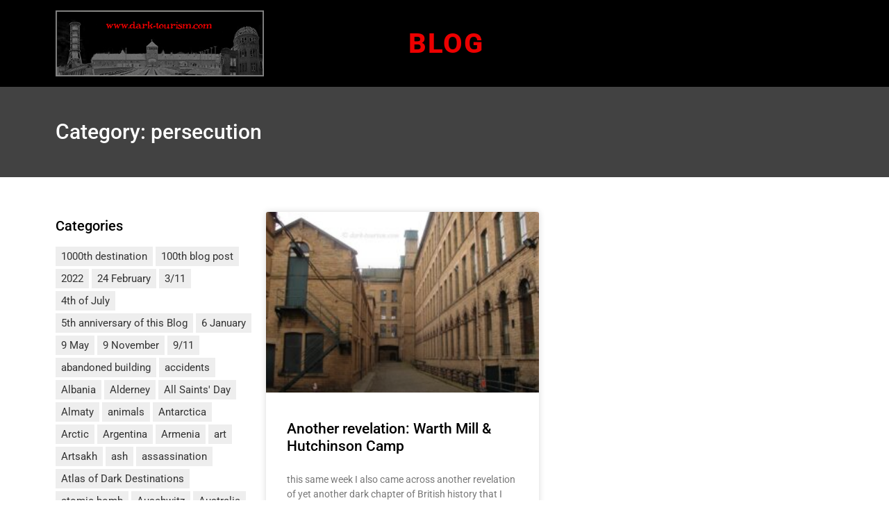

--- FILE ---
content_type: text/html; charset=UTF-8
request_url: https://blog.dark-tourism.com/tag/persecution/
body_size: 81564
content:
<!doctype html>
<html lang="en-GB">
<head>
	<meta charset="UTF-8">
	<meta name="viewport" content="width=device-width, initial-scale=1">
	<link rel="profile" href="https://gmpg.org/xfn/11">
	<meta name='robots' content='index, follow, max-image-preview:large, max-snippet:-1, max-video-preview:-1' />
	<style>img:is([sizes="auto" i], [sizes^="auto," i]) { contain-intrinsic-size: 3000px 1500px }</style>
	
	<!-- This site is optimized with the Yoast SEO plugin v26.2 - https://yoast.com/wordpress/plugins/seo/ -->
	<title>persecution Archive - Dark Tourism Blog</title>
	<link rel="canonical" href="https://blog.dark-tourism.com/tag/persecution/" />
	<meta property="og:locale" content="en_GB" />
	<meta property="og:type" content="article" />
	<meta property="og:title" content="persecution Archive - Dark Tourism Blog" />
	<meta property="og:url" content="https://blog.dark-tourism.com/tag/persecution/" />
	<meta property="og:site_name" content="Dark Tourism Blog" />
	<meta name="twitter:card" content="summary_large_image" />
	<script type="application/ld+json" class="yoast-schema-graph">{"@context":"https://schema.org","@graph":[{"@type":"CollectionPage","@id":"https://blog.dark-tourism.com/tag/persecution/","url":"https://blog.dark-tourism.com/tag/persecution/","name":"persecution Archive - Dark Tourism Blog","isPartOf":{"@id":"https://blog.dark-tourism.com/#website"},"primaryImageOfPage":{"@id":"https://blog.dark-tourism.com/tag/persecution/#primaryimage"},"image":{"@id":"https://blog.dark-tourism.com/tag/persecution/#primaryimage"},"thumbnailUrl":"https://blog.dark-tourism.com/wp-content/uploads/2022/02/DSC00769.jpg","breadcrumb":{"@id":"https://blog.dark-tourism.com/tag/persecution/#breadcrumb"},"inLanguage":"en-GB"},{"@type":"ImageObject","inLanguage":"en-GB","@id":"https://blog.dark-tourism.com/tag/persecution/#primaryimage","url":"https://blog.dark-tourism.com/wp-content/uploads/2022/02/DSC00769.jpg","contentUrl":"https://blog.dark-tourism.com/wp-content/uploads/2022/02/DSC00769.jpg","width":856,"height":642,"caption":"Salts Mill courtyard"},{"@type":"BreadcrumbList","@id":"https://blog.dark-tourism.com/tag/persecution/#breadcrumb","itemListElement":[{"@type":"ListItem","position":1,"name":"Startseite","item":"https://blog.dark-tourism.com/"},{"@type":"ListItem","position":2,"name":"persecution"}]},{"@type":"WebSite","@id":"https://blog.dark-tourism.com/#website","url":"https://blog.dark-tourism.com/","name":"Dark Tourism Blog","description":"","potentialAction":[{"@type":"SearchAction","target":{"@type":"EntryPoint","urlTemplate":"https://blog.dark-tourism.com/?s={search_term_string}"},"query-input":{"@type":"PropertyValueSpecification","valueRequired":true,"valueName":"search_term_string"}}],"inLanguage":"en-GB"}]}</script>
	<!-- / Yoast SEO plugin. -->


<link rel="alternate" type="application/rss+xml" title="Dark Tourism Blog &raquo; Feed" href="https://blog.dark-tourism.com/feed/" />
<link rel="alternate" type="application/rss+xml" title="Dark Tourism Blog &raquo; Comments Feed" href="https://blog.dark-tourism.com/comments/feed/" />
<link rel="alternate" type="application/rss+xml" title="Dark Tourism Blog &raquo; persecution Tag Feed" href="https://blog.dark-tourism.com/tag/persecution/feed/" />
<script>
window._wpemojiSettings = {"baseUrl":"https:\/\/s.w.org\/images\/core\/emoji\/16.0.1\/72x72\/","ext":".png","svgUrl":"https:\/\/s.w.org\/images\/core\/emoji\/16.0.1\/svg\/","svgExt":".svg","source":{"concatemoji":"https:\/\/blog.dark-tourism.com\/wp-includes\/js\/wp-emoji-release.min.js?ver=6.8.3"}};
/*! This file is auto-generated */
!function(s,n){var o,i,e;function c(e){try{var t={supportTests:e,timestamp:(new Date).valueOf()};sessionStorage.setItem(o,JSON.stringify(t))}catch(e){}}function p(e,t,n){e.clearRect(0,0,e.canvas.width,e.canvas.height),e.fillText(t,0,0);var t=new Uint32Array(e.getImageData(0,0,e.canvas.width,e.canvas.height).data),a=(e.clearRect(0,0,e.canvas.width,e.canvas.height),e.fillText(n,0,0),new Uint32Array(e.getImageData(0,0,e.canvas.width,e.canvas.height).data));return t.every(function(e,t){return e===a[t]})}function u(e,t){e.clearRect(0,0,e.canvas.width,e.canvas.height),e.fillText(t,0,0);for(var n=e.getImageData(16,16,1,1),a=0;a<n.data.length;a++)if(0!==n.data[a])return!1;return!0}function f(e,t,n,a){switch(t){case"flag":return n(e,"\ud83c\udff3\ufe0f\u200d\u26a7\ufe0f","\ud83c\udff3\ufe0f\u200b\u26a7\ufe0f")?!1:!n(e,"\ud83c\udde8\ud83c\uddf6","\ud83c\udde8\u200b\ud83c\uddf6")&&!n(e,"\ud83c\udff4\udb40\udc67\udb40\udc62\udb40\udc65\udb40\udc6e\udb40\udc67\udb40\udc7f","\ud83c\udff4\u200b\udb40\udc67\u200b\udb40\udc62\u200b\udb40\udc65\u200b\udb40\udc6e\u200b\udb40\udc67\u200b\udb40\udc7f");case"emoji":return!a(e,"\ud83e\udedf")}return!1}function g(e,t,n,a){var r="undefined"!=typeof WorkerGlobalScope&&self instanceof WorkerGlobalScope?new OffscreenCanvas(300,150):s.createElement("canvas"),o=r.getContext("2d",{willReadFrequently:!0}),i=(o.textBaseline="top",o.font="600 32px Arial",{});return e.forEach(function(e){i[e]=t(o,e,n,a)}),i}function t(e){var t=s.createElement("script");t.src=e,t.defer=!0,s.head.appendChild(t)}"undefined"!=typeof Promise&&(o="wpEmojiSettingsSupports",i=["flag","emoji"],n.supports={everything:!0,everythingExceptFlag:!0},e=new Promise(function(e){s.addEventListener("DOMContentLoaded",e,{once:!0})}),new Promise(function(t){var n=function(){try{var e=JSON.parse(sessionStorage.getItem(o));if("object"==typeof e&&"number"==typeof e.timestamp&&(new Date).valueOf()<e.timestamp+604800&&"object"==typeof e.supportTests)return e.supportTests}catch(e){}return null}();if(!n){if("undefined"!=typeof Worker&&"undefined"!=typeof OffscreenCanvas&&"undefined"!=typeof URL&&URL.createObjectURL&&"undefined"!=typeof Blob)try{var e="postMessage("+g.toString()+"("+[JSON.stringify(i),f.toString(),p.toString(),u.toString()].join(",")+"));",a=new Blob([e],{type:"text/javascript"}),r=new Worker(URL.createObjectURL(a),{name:"wpTestEmojiSupports"});return void(r.onmessage=function(e){c(n=e.data),r.terminate(),t(n)})}catch(e){}c(n=g(i,f,p,u))}t(n)}).then(function(e){for(var t in e)n.supports[t]=e[t],n.supports.everything=n.supports.everything&&n.supports[t],"flag"!==t&&(n.supports.everythingExceptFlag=n.supports.everythingExceptFlag&&n.supports[t]);n.supports.everythingExceptFlag=n.supports.everythingExceptFlag&&!n.supports.flag,n.DOMReady=!1,n.readyCallback=function(){n.DOMReady=!0}}).then(function(){return e}).then(function(){var e;n.supports.everything||(n.readyCallback(),(e=n.source||{}).concatemoji?t(e.concatemoji):e.wpemoji&&e.twemoji&&(t(e.twemoji),t(e.wpemoji)))}))}((window,document),window._wpemojiSettings);
</script>
<style id='wp-emoji-styles-inline-css'>

	img.wp-smiley, img.emoji {
		display: inline !important;
		border: none !important;
		box-shadow: none !important;
		height: 1em !important;
		width: 1em !important;
		margin: 0 0.07em !important;
		vertical-align: -0.1em !important;
		background: none !important;
		padding: 0 !important;
	}
</style>
<link rel='stylesheet' id='wp-block-library-css' href='https://blog.dark-tourism.com/wp-includes/css/dist/block-library/style.min.css?ver=6.8.3' media='all' />
<link rel='stylesheet' id='mailster-form-style-css' href='https://blog.dark-tourism.com/wp-content/plugins/mailster/build/form/style-index.css?ver=6.8.3' media='all' />
<style id='global-styles-inline-css'>
:root{--wp--preset--aspect-ratio--square: 1;--wp--preset--aspect-ratio--4-3: 4/3;--wp--preset--aspect-ratio--3-4: 3/4;--wp--preset--aspect-ratio--3-2: 3/2;--wp--preset--aspect-ratio--2-3: 2/3;--wp--preset--aspect-ratio--16-9: 16/9;--wp--preset--aspect-ratio--9-16: 9/16;--wp--preset--color--black: #000000;--wp--preset--color--cyan-bluish-gray: #abb8c3;--wp--preset--color--white: #ffffff;--wp--preset--color--pale-pink: #f78da7;--wp--preset--color--vivid-red: #cf2e2e;--wp--preset--color--luminous-vivid-orange: #ff6900;--wp--preset--color--luminous-vivid-amber: #fcb900;--wp--preset--color--light-green-cyan: #7bdcb5;--wp--preset--color--vivid-green-cyan: #00d084;--wp--preset--color--pale-cyan-blue: #8ed1fc;--wp--preset--color--vivid-cyan-blue: #0693e3;--wp--preset--color--vivid-purple: #9b51e0;--wp--preset--gradient--vivid-cyan-blue-to-vivid-purple: linear-gradient(135deg,rgba(6,147,227,1) 0%,rgb(155,81,224) 100%);--wp--preset--gradient--light-green-cyan-to-vivid-green-cyan: linear-gradient(135deg,rgb(122,220,180) 0%,rgb(0,208,130) 100%);--wp--preset--gradient--luminous-vivid-amber-to-luminous-vivid-orange: linear-gradient(135deg,rgba(252,185,0,1) 0%,rgba(255,105,0,1) 100%);--wp--preset--gradient--luminous-vivid-orange-to-vivid-red: linear-gradient(135deg,rgba(255,105,0,1) 0%,rgb(207,46,46) 100%);--wp--preset--gradient--very-light-gray-to-cyan-bluish-gray: linear-gradient(135deg,rgb(238,238,238) 0%,rgb(169,184,195) 100%);--wp--preset--gradient--cool-to-warm-spectrum: linear-gradient(135deg,rgb(74,234,220) 0%,rgb(151,120,209) 20%,rgb(207,42,186) 40%,rgb(238,44,130) 60%,rgb(251,105,98) 80%,rgb(254,248,76) 100%);--wp--preset--gradient--blush-light-purple: linear-gradient(135deg,rgb(255,206,236) 0%,rgb(152,150,240) 100%);--wp--preset--gradient--blush-bordeaux: linear-gradient(135deg,rgb(254,205,165) 0%,rgb(254,45,45) 50%,rgb(107,0,62) 100%);--wp--preset--gradient--luminous-dusk: linear-gradient(135deg,rgb(255,203,112) 0%,rgb(199,81,192) 50%,rgb(65,88,208) 100%);--wp--preset--gradient--pale-ocean: linear-gradient(135deg,rgb(255,245,203) 0%,rgb(182,227,212) 50%,rgb(51,167,181) 100%);--wp--preset--gradient--electric-grass: linear-gradient(135deg,rgb(202,248,128) 0%,rgb(113,206,126) 100%);--wp--preset--gradient--midnight: linear-gradient(135deg,rgb(2,3,129) 0%,rgb(40,116,252) 100%);--wp--preset--font-size--small: 13px;--wp--preset--font-size--medium: 20px;--wp--preset--font-size--large: 36px;--wp--preset--font-size--x-large: 42px;--wp--preset--spacing--20: 0.44rem;--wp--preset--spacing--30: 0.67rem;--wp--preset--spacing--40: 1rem;--wp--preset--spacing--50: 1.5rem;--wp--preset--spacing--60: 2.25rem;--wp--preset--spacing--70: 3.38rem;--wp--preset--spacing--80: 5.06rem;--wp--preset--shadow--natural: 6px 6px 9px rgba(0, 0, 0, 0.2);--wp--preset--shadow--deep: 12px 12px 50px rgba(0, 0, 0, 0.4);--wp--preset--shadow--sharp: 6px 6px 0px rgba(0, 0, 0, 0.2);--wp--preset--shadow--outlined: 6px 6px 0px -3px rgba(255, 255, 255, 1), 6px 6px rgba(0, 0, 0, 1);--wp--preset--shadow--crisp: 6px 6px 0px rgba(0, 0, 0, 1);}:root { --wp--style--global--content-size: 800px;--wp--style--global--wide-size: 1200px; }:where(body) { margin: 0; }.wp-site-blocks > .alignleft { float: left; margin-right: 2em; }.wp-site-blocks > .alignright { float: right; margin-left: 2em; }.wp-site-blocks > .aligncenter { justify-content: center; margin-left: auto; margin-right: auto; }:where(.wp-site-blocks) > * { margin-block-start: 24px; margin-block-end: 0; }:where(.wp-site-blocks) > :first-child { margin-block-start: 0; }:where(.wp-site-blocks) > :last-child { margin-block-end: 0; }:root { --wp--style--block-gap: 24px; }:root :where(.is-layout-flow) > :first-child{margin-block-start: 0;}:root :where(.is-layout-flow) > :last-child{margin-block-end: 0;}:root :where(.is-layout-flow) > *{margin-block-start: 24px;margin-block-end: 0;}:root :where(.is-layout-constrained) > :first-child{margin-block-start: 0;}:root :where(.is-layout-constrained) > :last-child{margin-block-end: 0;}:root :where(.is-layout-constrained) > *{margin-block-start: 24px;margin-block-end: 0;}:root :where(.is-layout-flex){gap: 24px;}:root :where(.is-layout-grid){gap: 24px;}.is-layout-flow > .alignleft{float: left;margin-inline-start: 0;margin-inline-end: 2em;}.is-layout-flow > .alignright{float: right;margin-inline-start: 2em;margin-inline-end: 0;}.is-layout-flow > .aligncenter{margin-left: auto !important;margin-right: auto !important;}.is-layout-constrained > .alignleft{float: left;margin-inline-start: 0;margin-inline-end: 2em;}.is-layout-constrained > .alignright{float: right;margin-inline-start: 2em;margin-inline-end: 0;}.is-layout-constrained > .aligncenter{margin-left: auto !important;margin-right: auto !important;}.is-layout-constrained > :where(:not(.alignleft):not(.alignright):not(.alignfull)){max-width: var(--wp--style--global--content-size);margin-left: auto !important;margin-right: auto !important;}.is-layout-constrained > .alignwide{max-width: var(--wp--style--global--wide-size);}body .is-layout-flex{display: flex;}.is-layout-flex{flex-wrap: wrap;align-items: center;}.is-layout-flex > :is(*, div){margin: 0;}body .is-layout-grid{display: grid;}.is-layout-grid > :is(*, div){margin: 0;}body{padding-top: 0px;padding-right: 0px;padding-bottom: 0px;padding-left: 0px;}a:where(:not(.wp-element-button)){text-decoration: underline;}:root :where(.wp-element-button, .wp-block-button__link){background-color: #32373c;border-width: 0;color: #fff;font-family: inherit;font-size: inherit;line-height: inherit;padding: calc(0.667em + 2px) calc(1.333em + 2px);text-decoration: none;}.has-black-color{color: var(--wp--preset--color--black) !important;}.has-cyan-bluish-gray-color{color: var(--wp--preset--color--cyan-bluish-gray) !important;}.has-white-color{color: var(--wp--preset--color--white) !important;}.has-pale-pink-color{color: var(--wp--preset--color--pale-pink) !important;}.has-vivid-red-color{color: var(--wp--preset--color--vivid-red) !important;}.has-luminous-vivid-orange-color{color: var(--wp--preset--color--luminous-vivid-orange) !important;}.has-luminous-vivid-amber-color{color: var(--wp--preset--color--luminous-vivid-amber) !important;}.has-light-green-cyan-color{color: var(--wp--preset--color--light-green-cyan) !important;}.has-vivid-green-cyan-color{color: var(--wp--preset--color--vivid-green-cyan) !important;}.has-pale-cyan-blue-color{color: var(--wp--preset--color--pale-cyan-blue) !important;}.has-vivid-cyan-blue-color{color: var(--wp--preset--color--vivid-cyan-blue) !important;}.has-vivid-purple-color{color: var(--wp--preset--color--vivid-purple) !important;}.has-black-background-color{background-color: var(--wp--preset--color--black) !important;}.has-cyan-bluish-gray-background-color{background-color: var(--wp--preset--color--cyan-bluish-gray) !important;}.has-white-background-color{background-color: var(--wp--preset--color--white) !important;}.has-pale-pink-background-color{background-color: var(--wp--preset--color--pale-pink) !important;}.has-vivid-red-background-color{background-color: var(--wp--preset--color--vivid-red) !important;}.has-luminous-vivid-orange-background-color{background-color: var(--wp--preset--color--luminous-vivid-orange) !important;}.has-luminous-vivid-amber-background-color{background-color: var(--wp--preset--color--luminous-vivid-amber) !important;}.has-light-green-cyan-background-color{background-color: var(--wp--preset--color--light-green-cyan) !important;}.has-vivid-green-cyan-background-color{background-color: var(--wp--preset--color--vivid-green-cyan) !important;}.has-pale-cyan-blue-background-color{background-color: var(--wp--preset--color--pale-cyan-blue) !important;}.has-vivid-cyan-blue-background-color{background-color: var(--wp--preset--color--vivid-cyan-blue) !important;}.has-vivid-purple-background-color{background-color: var(--wp--preset--color--vivid-purple) !important;}.has-black-border-color{border-color: var(--wp--preset--color--black) !important;}.has-cyan-bluish-gray-border-color{border-color: var(--wp--preset--color--cyan-bluish-gray) !important;}.has-white-border-color{border-color: var(--wp--preset--color--white) !important;}.has-pale-pink-border-color{border-color: var(--wp--preset--color--pale-pink) !important;}.has-vivid-red-border-color{border-color: var(--wp--preset--color--vivid-red) !important;}.has-luminous-vivid-orange-border-color{border-color: var(--wp--preset--color--luminous-vivid-orange) !important;}.has-luminous-vivid-amber-border-color{border-color: var(--wp--preset--color--luminous-vivid-amber) !important;}.has-light-green-cyan-border-color{border-color: var(--wp--preset--color--light-green-cyan) !important;}.has-vivid-green-cyan-border-color{border-color: var(--wp--preset--color--vivid-green-cyan) !important;}.has-pale-cyan-blue-border-color{border-color: var(--wp--preset--color--pale-cyan-blue) !important;}.has-vivid-cyan-blue-border-color{border-color: var(--wp--preset--color--vivid-cyan-blue) !important;}.has-vivid-purple-border-color{border-color: var(--wp--preset--color--vivid-purple) !important;}.has-vivid-cyan-blue-to-vivid-purple-gradient-background{background: var(--wp--preset--gradient--vivid-cyan-blue-to-vivid-purple) !important;}.has-light-green-cyan-to-vivid-green-cyan-gradient-background{background: var(--wp--preset--gradient--light-green-cyan-to-vivid-green-cyan) !important;}.has-luminous-vivid-amber-to-luminous-vivid-orange-gradient-background{background: var(--wp--preset--gradient--luminous-vivid-amber-to-luminous-vivid-orange) !important;}.has-luminous-vivid-orange-to-vivid-red-gradient-background{background: var(--wp--preset--gradient--luminous-vivid-orange-to-vivid-red) !important;}.has-very-light-gray-to-cyan-bluish-gray-gradient-background{background: var(--wp--preset--gradient--very-light-gray-to-cyan-bluish-gray) !important;}.has-cool-to-warm-spectrum-gradient-background{background: var(--wp--preset--gradient--cool-to-warm-spectrum) !important;}.has-blush-light-purple-gradient-background{background: var(--wp--preset--gradient--blush-light-purple) !important;}.has-blush-bordeaux-gradient-background{background: var(--wp--preset--gradient--blush-bordeaux) !important;}.has-luminous-dusk-gradient-background{background: var(--wp--preset--gradient--luminous-dusk) !important;}.has-pale-ocean-gradient-background{background: var(--wp--preset--gradient--pale-ocean) !important;}.has-electric-grass-gradient-background{background: var(--wp--preset--gradient--electric-grass) !important;}.has-midnight-gradient-background{background: var(--wp--preset--gradient--midnight) !important;}.has-small-font-size{font-size: var(--wp--preset--font-size--small) !important;}.has-medium-font-size{font-size: var(--wp--preset--font-size--medium) !important;}.has-large-font-size{font-size: var(--wp--preset--font-size--large) !important;}.has-x-large-font-size{font-size: var(--wp--preset--font-size--x-large) !important;}
:root :where(.wp-block-pullquote){font-size: 1.5em;line-height: 1.6;}
</style>
<link rel='stylesheet' id='parent-style-css' href='https://blog.dark-tourism.com/wp-content/themes/hello-elementor/style.css?ver=6.8.3' media='all' />
<link rel='stylesheet' id='child-theme-css-css' href='https://blog.dark-tourism.com/wp-content/themes/hello-child-theme/style.css?ver=6.8.3' media='all' />
<link rel='stylesheet' id='hello-elementor-css' href='https://blog.dark-tourism.com/wp-content/themes/hello-elementor/assets/css/reset.css?ver=3.4.4' media='all' />
<link rel='stylesheet' id='hello-elementor-theme-style-css' href='https://blog.dark-tourism.com/wp-content/themes/hello-elementor/assets/css/theme.css?ver=3.4.4' media='all' />
<link rel='stylesheet' id='hello-elementor-header-footer-css' href='https://blog.dark-tourism.com/wp-content/themes/hello-elementor/assets/css/header-footer.css?ver=3.4.4' media='all' />
<link rel='stylesheet' id='elementor-frontend-css' href='https://blog.dark-tourism.com/wp-content/plugins/elementor/assets/css/frontend.min.css?ver=3.32.5' media='all' />
<link rel='stylesheet' id='widget-image-css' href='https://blog.dark-tourism.com/wp-content/plugins/elementor/assets/css/widget-image.min.css?ver=3.32.5' media='all' />
<link rel='stylesheet' id='widget-nav-menu-css' href='https://blog.dark-tourism.com/wp-content/plugins/elementor-pro/assets/css/widget-nav-menu.min.css?ver=3.32.3' media='all' />
<link rel='stylesheet' id='e-sticky-css' href='https://blog.dark-tourism.com/wp-content/plugins/elementor-pro/assets/css/modules/sticky.min.css?ver=3.32.3' media='all' />
<link rel='stylesheet' id='widget-heading-css' href='https://blog.dark-tourism.com/wp-content/plugins/elementor/assets/css/widget-heading.min.css?ver=3.32.5' media='all' />
<link rel='stylesheet' id='swiper-css' href='https://blog.dark-tourism.com/wp-content/plugins/elementor/assets/lib/swiper/v8/css/swiper.min.css?ver=8.4.5' media='all' />
<link rel='stylesheet' id='e-swiper-css' href='https://blog.dark-tourism.com/wp-content/plugins/elementor/assets/css/conditionals/e-swiper.min.css?ver=3.32.5' media='all' />
<link rel='stylesheet' id='widget-posts-css' href='https://blog.dark-tourism.com/wp-content/plugins/elementor-pro/assets/css/widget-posts.min.css?ver=3.32.3' media='all' />
<link rel='stylesheet' id='elementor-icons-css' href='https://blog.dark-tourism.com/wp-content/plugins/elementor/assets/lib/eicons/css/elementor-icons.min.css?ver=5.44.0' media='all' />
<link rel='stylesheet' id='elementor-post-63-css' href='https://blog.dark-tourism.com/wp-content/uploads/elementor/css/post-63.css?ver=1768478612' media='all' />
<link rel='stylesheet' id='font-awesome-5-all-css' href='https://blog.dark-tourism.com/wp-content/plugins/elementor/assets/lib/font-awesome/css/all.min.css?ver=3.32.5' media='all' />
<link rel='stylesheet' id='font-awesome-4-shim-css' href='https://blog.dark-tourism.com/wp-content/plugins/elementor/assets/lib/font-awesome/css/v4-shims.min.css?ver=3.32.5' media='all' />
<link rel='stylesheet' id='elementor-post-17-css' href='https://blog.dark-tourism.com/wp-content/uploads/elementor/css/post-17.css?ver=1768478612' media='all' />
<link rel='stylesheet' id='elementor-post-23-css' href='https://blog.dark-tourism.com/wp-content/uploads/elementor/css/post-23.css?ver=1768478612' media='all' />
<link rel='stylesheet' id='elementor-post-112-css' href='https://blog.dark-tourism.com/wp-content/uploads/elementor/css/post-112.css?ver=1768478612' media='all' />
<link rel='stylesheet' id='elementor-gf-roboto-css' href='//blog.dark-tourism.com/wp-content/uploads/omgf/elementor-gf-roboto/elementor-gf-roboto.css?ver=1666788431' media='all' />
<link rel='stylesheet' id='elementor-gf-robotoslab-css' href='//blog.dark-tourism.com/wp-content/uploads/omgf/elementor-gf-robotoslab/elementor-gf-robotoslab.css?ver=1666788431' media='all' />
<link rel='stylesheet' id='elementor-icons-shared-0-css' href='https://blog.dark-tourism.com/wp-content/plugins/elementor/assets/lib/font-awesome/css/fontawesome.min.css?ver=5.15.3' media='all' />
<link rel='stylesheet' id='elementor-icons-fa-solid-css' href='https://blog.dark-tourism.com/wp-content/plugins/elementor/assets/lib/font-awesome/css/solid.min.css?ver=5.15.3' media='all' />
<script src="https://blog.dark-tourism.com/wp-includes/js/jquery/jquery.min.js?ver=3.7.1" id="jquery-core-js"></script>
<script src="https://blog.dark-tourism.com/wp-includes/js/jquery/jquery-migrate.min.js?ver=3.4.1" id="jquery-migrate-js"></script>
<script src="https://blog.dark-tourism.com/wp-content/themes/hello-child-theme/custom_scripts.js?ver=6.8.3" id="custom_scripts-js"></script>
<script src="https://blog.dark-tourism.com/wp-content/plugins/elementor/assets/lib/font-awesome/js/v4-shims.min.js?ver=3.32.5" id="font-awesome-4-shim-js"></script>
<link rel="https://api.w.org/" href="https://blog.dark-tourism.com/wp-json/" /><link rel="alternate" title="JSON" type="application/json" href="https://blog.dark-tourism.com/wp-json/wp/v2/tags/2168" /><link rel="EditURI" type="application/rsd+xml" title="RSD" href="https://blog.dark-tourism.com/xmlrpc.php?rsd" />
<meta name="generator" content="WordPress 6.8.3" />
<meta name="generator" content="Elementor 3.32.5; features: additional_custom_breakpoints; settings: css_print_method-external, google_font-enabled, font_display-auto">
			<style>
				.e-con.e-parent:nth-of-type(n+4):not(.e-lazyloaded):not(.e-no-lazyload),
				.e-con.e-parent:nth-of-type(n+4):not(.e-lazyloaded):not(.e-no-lazyload) * {
					background-image: none !important;
				}
				@media screen and (max-height: 1024px) {
					.e-con.e-parent:nth-of-type(n+3):not(.e-lazyloaded):not(.e-no-lazyload),
					.e-con.e-parent:nth-of-type(n+3):not(.e-lazyloaded):not(.e-no-lazyload) * {
						background-image: none !important;
					}
				}
				@media screen and (max-height: 640px) {
					.e-con.e-parent:nth-of-type(n+2):not(.e-lazyloaded):not(.e-no-lazyload),
					.e-con.e-parent:nth-of-type(n+2):not(.e-lazyloaded):not(.e-no-lazyload) * {
						background-image: none !important;
					}
				}
			</style>
			</head>
<body class="archive tag tag-persecution tag-2168 wp-embed-responsive wp-theme-hello-elementor wp-child-theme-hello-child-theme hello-elementor-default elementor-page-112 elementor-default elementor-template-full-width elementor-kit-63">


<a class="skip-link screen-reader-text" href="#content">Skip to content</a>

		<header data-elementor-type="header" data-elementor-id="17" class="elementor elementor-17 elementor-location-header" data-elementor-post-type="elementor_library">
					<section class="elementor-section elementor-top-section elementor-element elementor-element-1ab5bb69 elementor-section-content-middle elementor-section-stretched elementor-section-boxed elementor-section-height-default elementor-section-height-default" data-id="1ab5bb69" data-element_type="section" data-settings="{&quot;stretch_section&quot;:&quot;section-stretched&quot;,&quot;background_background&quot;:&quot;classic&quot;,&quot;sticky&quot;:&quot;top&quot;,&quot;sticky_on&quot;:[&quot;desktop&quot;,&quot;tablet&quot;,&quot;mobile&quot;],&quot;sticky_offset&quot;:0,&quot;sticky_effects_offset&quot;:0,&quot;sticky_anchor_link_offset&quot;:0}">
						<div class="elementor-container elementor-column-gap-default">
					<div class="elementor-column elementor-col-33 elementor-top-column elementor-element elementor-element-4e2e91d1" data-id="4e2e91d1" data-element_type="column">
			<div class="elementor-widget-wrap elementor-element-populated">
						<div class="elementor-element elementor-element-81075a8 elementor-widget elementor-widget-image" data-id="81075a8" data-element_type="widget" data-widget_type="image.default">
				<div class="elementor-widget-container">
																<a href="http://www.dark-tourism.com/">
							<img width="300" height="95" src="https://blog.dark-tourism.com/wp-content/uploads/2018/10/dark-tourism-blog.png" class="attachment-large size-large wp-image-118" alt="" srcset="https://blog.dark-tourism.com/wp-content/uploads/2018/10/dark-tourism-blog.png 300w, https://blog.dark-tourism.com/wp-content/uploads/2018/10/dark-tourism-blog-200x63.png 200w, https://blog.dark-tourism.com/wp-content/uploads/2018/10/dark-tourism-blog-200x63-200x63.png 1000w, https://blog.dark-tourism.com/wp-content/uploads/2018/10/dark-tourism-blog-300x95.png 600w, https://blog.dark-tourism.com/wp-content/uploads/2018/10/dark-tourism-blog-264x84.png 264w" sizes="(max-width: 300px) 100vw, 300px" />								</a>
															</div>
				</div>
					</div>
		</div>
				<div class="elementor-column elementor-col-33 elementor-top-column elementor-element elementor-element-63432942" data-id="63432942" data-element_type="column">
			<div class="elementor-widget-wrap">
							</div>
		</div>
				<div class="elementor-column elementor-col-33 elementor-top-column elementor-element elementor-element-4fdcf35" data-id="4fdcf35" data-element_type="column">
			<div class="elementor-widget-wrap elementor-element-populated">
						<div class="elementor-element elementor-element-01476d0 elementor-nav-menu__align-start elementor-nav-menu--dropdown-none elementor-widget elementor-widget-nav-menu" data-id="01476d0" data-element_type="widget" data-settings="{&quot;layout&quot;:&quot;horizontal&quot;,&quot;submenu_icon&quot;:{&quot;value&quot;:&quot;&lt;i class=\&quot;fas fa-caret-down\&quot; aria-hidden=\&quot;true\&quot;&gt;&lt;\/i&gt;&quot;,&quot;library&quot;:&quot;fa-solid&quot;}}" data-widget_type="nav-menu.default">
				<div class="elementor-widget-container">
								<nav aria-label="Menu" class="elementor-nav-menu--main elementor-nav-menu__container elementor-nav-menu--layout-horizontal e--pointer-none">
				<ul id="menu-1-01476d0" class="elementor-nav-menu"><li class="menu-item menu-item-type-post_type menu-item-object-page menu-item-home menu-item-14"><a href="https://blog.dark-tourism.com/" class="elementor-item">Blog</a></li>
</ul>			</nav>
						<nav class="elementor-nav-menu--dropdown elementor-nav-menu__container" aria-hidden="true">
				<ul id="menu-2-01476d0" class="elementor-nav-menu"><li class="menu-item menu-item-type-post_type menu-item-object-page menu-item-home menu-item-14"><a href="https://blog.dark-tourism.com/" class="elementor-item" tabindex="-1">Blog</a></li>
</ul>			</nav>
						</div>
				</div>
					</div>
		</div>
					</div>
		</section>
				</header>
				<div data-elementor-type="archive" data-elementor-id="112" class="elementor elementor-112 elementor-location-archive" data-elementor-post-type="elementor_library">
					<section class="elementor-section elementor-top-section elementor-element elementor-element-1b5081f elementor-section-boxed elementor-section-height-default elementor-section-height-default" data-id="1b5081f" data-element_type="section" data-settings="{&quot;background_background&quot;:&quot;classic&quot;}">
						<div class="elementor-container elementor-column-gap-default">
					<div class="elementor-column elementor-col-100 elementor-top-column elementor-element elementor-element-752d166" data-id="752d166" data-element_type="column">
			<div class="elementor-widget-wrap elementor-element-populated">
						<div class="elementor-element elementor-element-fa771c2 elementor-widget elementor-widget-theme-archive-title elementor-page-title elementor-widget-heading" data-id="fa771c2" data-element_type="widget" data-widget_type="theme-archive-title.default">
				<div class="elementor-widget-container">
					<h1 class="elementor-heading-title elementor-size-default">Category: persecution</h1>				</div>
				</div>
					</div>
		</div>
					</div>
		</section>
				<section class="elementor-section elementor-top-section elementor-element elementor-element-d844120 elementor-section-boxed elementor-section-height-default elementor-section-height-default" data-id="d844120" data-element_type="section">
						<div class="elementor-container elementor-column-gap-default">
					<div class="elementor-column elementor-col-50 elementor-top-column elementor-element elementor-element-a74ac0f" data-id="a74ac0f" data-element_type="column">
			<div class="elementor-widget-wrap elementor-element-populated">
						<div class="elementor-element elementor-element-c27dbc3 elementor-widget elementor-widget-wp-widget-categories" data-id="c27dbc3" data-element_type="widget" data-widget_type="wp-widget-categories.default">
				<div class="elementor-widget-container">
					<h5>Categories</h5><nav aria-label="Categories">
			<ul>
					<li class="cat-item cat-item-1872"><a href="https://blog.dark-tourism.com/category/1000th-destination/">1000th destination</a>
</li>
	<li class="cat-item cat-item-1841"><a href="https://blog.dark-tourism.com/category/100th-blog-post/">100th blog post</a>
</li>
	<li class="cat-item cat-item-2018"><a href="https://blog.dark-tourism.com/category/2022/">2022</a>
</li>
	<li class="cat-item cat-item-2684"><a href="https://blog.dark-tourism.com/category/24-february/">24 February</a>
</li>
	<li class="cat-item cat-item-1331"><a href="https://blog.dark-tourism.com/category/3-11/">3/11</a>
</li>
	<li class="cat-item cat-item-1606"><a href="https://blog.dark-tourism.com/category/4th-of-july/">4th of July</a>
</li>
	<li class="cat-item cat-item-3537"><a href="https://blog.dark-tourism.com/category/5th-anniversary-of-this-blog/">5th anniversary of this Blog</a>
</li>
	<li class="cat-item cat-item-2040"><a href="https://blog.dark-tourism.com/category/6-january/">6 January</a>
</li>
	<li class="cat-item cat-item-2760"><a href="https://blog.dark-tourism.com/category/9-may/">9 May</a>
</li>
	<li class="cat-item cat-item-1878"><a href="https://blog.dark-tourism.com/category/9-november/">9 November</a>
</li>
	<li class="cat-item cat-item-486"><a href="https://blog.dark-tourism.com/category/9-11/">9/11</a>
</li>
	<li class="cat-item cat-item-562"><a href="https://blog.dark-tourism.com/category/abandoned-building/">abandoned building</a>
</li>
	<li class="cat-item cat-item-410"><a href="https://blog.dark-tourism.com/category/accidents/">accidents</a>
</li>
	<li class="cat-item cat-item-2395"><a href="https://blog.dark-tourism.com/category/albania/">Albania</a>
</li>
	<li class="cat-item cat-item-3686"><a href="https://blog.dark-tourism.com/category/alderney/">Alderney</a>
</li>
	<li class="cat-item cat-item-1861"><a href="https://blog.dark-tourism.com/category/all-saints-day/">All Saints&#039; Day</a>
</li>
	<li class="cat-item cat-item-2049"><a href="https://blog.dark-tourism.com/category/almaty/">Almaty</a>
</li>
	<li class="cat-item cat-item-301"><a href="https://blog.dark-tourism.com/category/animals/">animals</a>
</li>
	<li class="cat-item cat-item-274"><a href="https://blog.dark-tourism.com/category/antarctica/">Antarctica</a>
</li>
	<li class="cat-item cat-item-277"><a href="https://blog.dark-tourism.com/category/arctic/">Arctic</a>
</li>
	<li class="cat-item cat-item-275"><a href="https://blog.dark-tourism.com/category/argentina/">Argentina</a>
</li>
	<li class="cat-item cat-item-577"><a href="https://blog.dark-tourism.com/category/armenia/">Armenia</a>
</li>
	<li class="cat-item cat-item-292"><a href="https://blog.dark-tourism.com/category/art/">art</a>
</li>
	<li class="cat-item cat-item-2951"><a href="https://blog.dark-tourism.com/category/artsakh/">Artsakh</a>
</li>
	<li class="cat-item cat-item-1928"><a href="https://blog.dark-tourism.com/category/ash/">ash</a>
</li>
	<li class="cat-item cat-item-327"><a href="https://blog.dark-tourism.com/category/assassination/">assassination</a>
</li>
	<li class="cat-item cat-item-1723"><a href="https://blog.dark-tourism.com/category/atlas-of-dark-destinations/">Atlas of Dark Destinations</a>
</li>
	<li class="cat-item cat-item-379"><a href="https://blog.dark-tourism.com/category/atomic-bomb/">atomic bomb</a>
</li>
	<li class="cat-item cat-item-1195"><a href="https://blog.dark-tourism.com/category/auschwitz/">Auschwitz</a>
</li>
	<li class="cat-item cat-item-3229"><a href="https://blog.dark-tourism.com/category/australia/">Australia</a>
</li>
	<li class="cat-item cat-item-294"><a href="https://blog.dark-tourism.com/category/austria/">Austria</a>
</li>
	<li class="cat-item cat-item-318"><a href="https://blog.dark-tourism.com/category/azerbaijan/">Azerbaijan</a>
</li>
	<li class="cat-item cat-item-2275"><a href="https://blog.dark-tourism.com/category/babyn-yar/">Babyn Yar</a>
</li>
	<li class="cat-item cat-item-284"><a href="https://blog.dark-tourism.com/category/balkans/">Balkans</a>
</li>
	<li class="cat-item cat-item-931"><a href="https://blog.dark-tourism.com/category/bars/">bars</a>
</li>
	<li class="cat-item cat-item-3181"><a href="https://blog.dark-tourism.com/category/beaches/">beaches</a>
</li>
	<li class="cat-item cat-item-3429"><a href="https://blog.dark-tourism.com/category/beds/">beds</a>
</li>
	<li class="cat-item cat-item-375"><a href="https://blog.dark-tourism.com/category/beirut-blast/">Beirut blast</a>
</li>
	<li class="cat-item cat-item-2781"><a href="https://blog.dark-tourism.com/category/belfast/">Belfast</a>
</li>
	<li class="cat-item cat-item-256"><a href="https://blog.dark-tourism.com/category/berlin/">Berlin</a>
</li>
	<li class="cat-item cat-item-843"><a href="https://blog.dark-tourism.com/category/berlin-wall/">Berlin Wall</a>
</li>
	<li class="cat-item cat-item-509"><a href="https://blog.dark-tourism.com/category/bolivia/">Bolivia</a>
</li>
	<li class="cat-item cat-item-1846"><a href="https://blog.dark-tourism.com/category/book-launch/">book launch</a>
</li>
	<li class="cat-item cat-item-3368"><a href="https://blog.dark-tourism.com/category/books/">books</a>
</li>
	<li class="cat-item cat-item-321"><a href="https://blog.dark-tourism.com/category/bosnia-herzegovina/">Bosnia &amp; Herzegovina</a>
</li>
	<li class="cat-item cat-item-1989"><a href="https://blog.dark-tourism.com/category/boxes/">boxes</a>
</li>
	<li class="cat-item cat-item-319"><a href="https://blog.dark-tourism.com/category/bridges/">bridges</a>
</li>
	<li class="cat-item cat-item-2164"><a href="https://blog.dark-tourism.com/category/british-internment-camps-for-enemy-aliens-in-wwii/">British internment camps for &quot;enemy aliens&quot; in WWII</a>
</li>
	<li class="cat-item cat-item-1246"><a href="https://blog.dark-tourism.com/category/broken-glass/">broken glass</a>
</li>
	<li class="cat-item cat-item-2436"><a href="https://blog.dark-tourism.com/category/budapest/">Budapest</a>
</li>
	<li class="cat-item cat-item-3197"><a href="https://blog.dark-tourism.com/category/bullet-holes/">bullet holes</a>
</li>
	<li class="cat-item cat-item-257"><a href="https://blog.dark-tourism.com/category/bunkers/">bunkers</a>
</li>
	<li class="cat-item cat-item-2211"><a href="https://blog.dark-tourism.com/category/by-night/">by night</a>
</li>
	<li class="cat-item cat-item-287"><a href="https://blog.dark-tourism.com/category/cape-verde/">Cape Verde</a>
</li>
	<li class="cat-item cat-item-617"><a href="https://blog.dark-tourism.com/category/cars/">cars</a>
</li>
	<li class="cat-item cat-item-174"><a href="https://blog.dark-tourism.com/category/cemeteries/">cemeteries</a>
</li>
	<li class="cat-item cat-item-2210"><a href="https://blog.dark-tourism.com/category/central-cemetery/">Central Cemetery</a>
</li>
	<li class="cat-item cat-item-1207"><a href="https://blog.dark-tourism.com/category/challenger-space-shuttle-disaster/">Challenger space shuttle disaster</a>
</li>
	<li class="cat-item cat-item-3683"><a href="https://blog.dark-tourism.com/category/channel-islands/">Channel Islands</a>
</li>
	<li class="cat-item cat-item-917"><a href="https://blog.dark-tourism.com/category/chemical-industry-disaster/">chemical industry disaster</a>
</li>
	<li class="cat-item cat-item-359"><a href="https://blog.dark-tourism.com/category/chernobyl/">Chernobyl</a>
</li>
	<li class="cat-item cat-item-436"><a href="https://blog.dark-tourism.com/category/chile/">Chile</a>
</li>
	<li class="cat-item cat-item-1042"><a href="https://blog.dark-tourism.com/category/christmas/">Christmas</a>
</li>
	<li class="cat-item cat-item-395"><a href="https://blog.dark-tourism.com/category/city/">city</a>
</li>
	<li class="cat-item cat-item-1498"><a href="https://blog.dark-tourism.com/category/civil-war/">civil war</a>
</li>
	<li class="cat-item cat-item-175"><a href="https://blog.dark-tourism.com/category/climate-change/">climate change</a>
</li>
	<li class="cat-item cat-item-724"><a href="https://blog.dark-tourism.com/category/clothing/">clothing</a>
</li>
	<li class="cat-item cat-item-84"><a href="https://blog.dark-tourism.com/category/cold-war/">Cold War</a>
</li>
	<li class="cat-item cat-item-326"><a href="https://blog.dark-tourism.com/category/collapse/">collapse</a>
</li>
	<li class="cat-item cat-item-108"><a href="https://blog.dark-tourism.com/category/communism/">communism</a>
</li>
	<li class="cat-item cat-item-208"><a href="https://blog.dark-tourism.com/category/concentration-camps/">concentration camps</a>
</li>
	<li class="cat-item cat-item-2888"><a href="https://blog.dark-tourism.com/category/copenhagen/">Copenhagen</a>
</li>
	<li class="cat-item cat-item-1351"><a href="https://blog.dark-tourism.com/category/coronavirus/">coronavirus</a>
</li>
	<li class="cat-item cat-item-281"><a href="https://blog.dark-tourism.com/category/croatia/">Croatia</a>
</li>
	<li class="cat-item cat-item-371"><a href="https://blog.dark-tourism.com/category/crypt/">crypt</a>
</li>
	<li class="cat-item cat-item-1724"><a href="https://blog.dark-tourism.com/category/crystal-anniversary/">crystal anniversary</a>
</li>
	<li class="cat-item cat-item-1474"><a href="https://blog.dark-tourism.com/category/cult-of-personality/">cult of personality</a>
</li>
	<li class="cat-item cat-item-2641"><a href="https://blog.dark-tourism.com/category/cyprus/">Cyprus</a>
</li>
	<li class="cat-item cat-item-374"><a href="https://blog.dark-tourism.com/category/czech-republic/">Czech Republic</a>
</li>
	<li class="cat-item cat-item-1452"><a href="https://blog.dark-tourism.com/category/d-day/">D-Day</a>
</li>
	<li class="cat-item cat-item-191"><a href="https://blog.dark-tourism.com/category/dark-music/">dark music</a>
</li>
	<li class="cat-item cat-item-73"><a href="https://blog.dark-tourism.com/category/dark-tourism/">dark tourism</a>
</li>
	<li class="cat-item cat-item-2050"><a href="https://blog.dark-tourism.com/category/darvaza/">Darvaza</a>
</li>
	<li class="cat-item cat-item-2762"><a href="https://blog.dark-tourism.com/category/ddt/">DDT</a>
</li>
	<li class="cat-item cat-item-370"><a href="https://blog.dark-tourism.com/category/dead-on-display/">dead on display</a>
</li>
	<li class="cat-item cat-item-1687"><a href="https://blog.dark-tourism.com/category/death-camps/">death camps</a>
</li>
	<li class="cat-item cat-item-305"><a href="https://blog.dark-tourism.com/category/deportation/">deportation</a>
</li>
	<li class="cat-item cat-item-2555"><a href="https://blog.dark-tourism.com/category/desert/">desert</a>
</li>
	<li class="cat-item cat-item-437"><a href="https://blog.dark-tourism.com/category/dictatorship/">dictatorship</a>
</li>
	<li class="cat-item cat-item-2763"><a href="https://blog.dark-tourism.com/category/dissidents/">dissidents</a>
</li>
	<li class="cat-item cat-item-438"><a href="https://blog.dark-tourism.com/category/dominican-republic/">Dominican Republic</a>
</li>
	<li class="cat-item cat-item-3167"><a href="https://blog.dark-tourism.com/category/doors/">doors</a>
</li>
	<li class="cat-item cat-item-511"><a href="https://blog.dark-tourism.com/category/drugs/">drugs</a>
</li>
	<li class="cat-item cat-item-1468"><a href="https://blog.dark-tourism.com/category/duga/">Duga</a>
</li>
	<li class="cat-item cat-item-1332"><a href="https://blog.dark-tourism.com/category/earthquake/">earthquake</a>
</li>
	<li class="cat-item cat-item-2281"><a href="https://blog.dark-tourism.com/category/easter-island/">Easter Island</a>
</li>
	<li class="cat-item cat-item-211"><a href="https://blog.dark-tourism.com/category/electricity/">electricity</a>
</li>
	<li class="cat-item cat-item-2594"><a href="https://blog.dark-tourism.com/category/elizabeth-bay/">Elizabeth Bay</a>
</li>
	<li class="cat-item cat-item-3600"><a href="https://blog.dark-tourism.com/category/england/">England</a>
</li>
	<li class="cat-item cat-item-1953"><a href="https://blog.dark-tourism.com/category/environmental-problems/">environmental problems</a>
</li>
	<li class="cat-item cat-item-850"><a href="https://blog.dark-tourism.com/category/ethiopia/">Ethiopia</a>
</li>
	<li class="cat-item cat-item-253"><a href="https://blog.dark-tourism.com/category/execution/">execution</a>
</li>
	<li class="cat-item cat-item-210"><a href="https://blog.dark-tourism.com/category/executions/">executions</a>
</li>
	<li class="cat-item cat-item-1450"><a href="https://blog.dark-tourism.com/category/facebook-purge/">Facebook purge</a>
</li>
	<li class="cat-item cat-item-300"><a href="https://blog.dark-tourism.com/category/falkland-islands/">Falkland Islands</a>
</li>
	<li class="cat-item cat-item-1381"><a href="https://blog.dark-tourism.com/category/falklands-war/">Falklands War</a>
</li>
	<li class="cat-item cat-item-435"><a href="https://blog.dark-tourism.com/category/fascism/">fascism</a>
</li>
	<li class="cat-item cat-item-1551"><a href="https://blog.dark-tourism.com/category/first-anniversary-of-this-blog/">first anniversary of this blog</a>
</li>
	<li class="cat-item cat-item-563"><a href="https://blog.dark-tourism.com/category/flak-towers/">flak towers</a>
</li>
	<li class="cat-item cat-item-2068"><a href="https://blog.dark-tourism.com/category/flames/">flames</a>
</li>
	<li class="cat-item cat-item-672"><a href="https://blog.dark-tourism.com/category/flood-disaster/">flood disaster</a>
</li>
	<li class="cat-item cat-item-1528"><a href="https://blog.dark-tourism.com/category/food/">food</a>
</li>
	<li class="cat-item cat-item-3740"><a href="https://blog.dark-tourism.com/category/football/">football</a>
</li>
	<li class="cat-item cat-item-307"><a href="https://blog.dark-tourism.com/category/france/">France</a>
</li>
	<li class="cat-item cat-item-579"><a href="https://blog.dark-tourism.com/category/frozen-conflict/">frozen conflict</a>
</li>
	<li class="cat-item cat-item-1769"><a href="https://blog.dark-tourism.com/category/furniture/">furniture</a>
</li>
	<li class="cat-item cat-item-3116"><a href="https://blog.dark-tourism.com/category/futuro-houses/">Futuro Houses</a>
</li>
	<li class="cat-item cat-item-2972"><a href="https://blog.dark-tourism.com/category/gaza/">Gaza</a>
</li>
	<li class="cat-item cat-item-291"><a href="https://blog.dark-tourism.com/category/gdr/">GDR</a>
</li>
	<li class="cat-item cat-item-254"><a href="https://blog.dark-tourism.com/category/germany/">Germany</a>
</li>
	<li class="cat-item cat-item-157"><a href="https://blog.dark-tourism.com/category/ghost-town/">ghost town</a>
</li>
	<li class="cat-item cat-item-3216"><a href="https://blog.dark-tourism.com/category/graffiti/">graffiti</a>
</li>
	<li class="cat-item cat-item-290"><a href="https://blog.dark-tourism.com/category/great-britain/">Great Britain</a>
</li>
	<li class="cat-item cat-item-2761"><a href="https://blog.dark-tourism.com/category/great-patriotic-war/">Great Patriotic War</a>
</li>
	<li class="cat-item cat-item-276"><a href="https://blog.dark-tourism.com/category/greenland/">Greenland</a>
</li>
	<li class="cat-item cat-item-3684"><a href="https://blog.dark-tourism.com/category/guernsey/">Guernsey</a>
</li>
	<li class="cat-item cat-item-209"><a href="https://blog.dark-tourism.com/category/gulag/">gulag</a>
</li>
	<li class="cat-item cat-item-802"><a href="https://blog.dark-tourism.com/category/halloween/">Halloween</a>
</li>
	<li class="cat-item cat-item-564"><a href="https://blog.dark-tourism.com/category/hamburg/">Hamburg</a>
</li>
	<li class="cat-item cat-item-1733"><a href="https://blog.dark-tourism.com/category/hands/">hands</a>
</li>
	<li class="cat-item cat-item-442"><a href="https://blog.dark-tourism.com/category/haunted/">haunted</a>
</li>
	<li class="cat-item cat-item-1505"><a href="https://blog.dark-tourism.com/category/hawaii/">Hawaii</a>
</li>
	<li class="cat-item cat-item-3477"><a href="https://blog.dark-tourism.com/category/highgate/">Highgate</a>
</li>
	<li class="cat-item cat-item-378"><a href="https://blog.dark-tourism.com/category/hiroshima-nagasaki/">Hiroshima &amp; Nagasaki</a>
</li>
	<li class="cat-item cat-item-1451"><a href="https://blog.dark-tourism.com/category/hitler/">Hitler</a>
</li>
	<li class="cat-item cat-item-86"><a href="https://blog.dark-tourism.com/category/holocaust/">Holocaust</a>
</li>
	<li class="cat-item cat-item-190"><a href="https://blog.dark-tourism.com/category/horror-film/">horror film</a>
</li>
	<li class="cat-item cat-item-296"><a href="https://blog.dark-tourism.com/category/hungary/">Hungary</a>
</li>
	<li class="cat-item cat-item-673"><a href="https://blog.dark-tourism.com/category/hydroelectric-dam/">hydroelectric dam</a>
</li>
	<li class="cat-item cat-item-2808"><a href="https://blog.dark-tourism.com/category/iceland/">Iceland</a>
</li>
	<li class="cat-item cat-item-311"><a href="https://blog.dark-tourism.com/category/india/">India</a>
</li>
	<li class="cat-item cat-item-2137"><a href="https://blog.dark-tourism.com/category/indonesia/">Indonesia</a>
</li>
	<li class="cat-item cat-item-212"><a href="https://blog.dark-tourism.com/category/industrial-wastelands/">industrial wastelands</a>
</li>
	<li class="cat-item cat-item-1317"><a href="https://blog.dark-tourism.com/category/international-womens-day/">International Women&#039;s Day</a>
</li>
	<li class="cat-item cat-item-991"><a href="https://blog.dark-tourism.com/category/iraq/">Iraq</a>
</li>
	<li class="cat-item cat-item-510"><a href="https://blog.dark-tourism.com/category/ireland/">Ireland</a>
</li>
	<li class="cat-item cat-item-842"><a href="https://blog.dark-tourism.com/category/iron-curtain/">Iron Curtain</a>
</li>
	<li class="cat-item cat-item-2465"><a href="https://blog.dark-tourism.com/category/islands/">islands</a>
</li>
	<li class="cat-item cat-item-2971"><a href="https://blog.dark-tourism.com/category/israel/">Israel</a>
</li>
	<li class="cat-item cat-item-394"><a href="https://blog.dark-tourism.com/category/italy/">Italy</a>
</li>
	<li class="cat-item cat-item-377"><a href="https://blog.dark-tourism.com/category/japan/">Japan</a>
</li>
	<li class="cat-item cat-item-3685"><a href="https://blog.dark-tourism.com/category/jersey/">Jersey</a>
</li>
	<li class="cat-item cat-item-396"><a href="https://blog.dark-tourism.com/category/jewish-heritage/">Jewish heritage</a>
</li>
	<li class="cat-item cat-item-1714"><a href="https://blog.dark-tourism.com/category/jimi-hendrix/">Jimi Hendrix</a>
</li>
	<li class="cat-item cat-item-273"><a href="https://blog.dark-tourism.com/category/kazakhstan/">Kazakhstan</a>
</li>
	<li class="cat-item cat-item-441"><a href="https://blog.dark-tourism.com/category/kgb/">KGB</a>
</li>
	<li class="cat-item cat-item-2554"><a href="https://blog.dark-tourism.com/category/kolmanskop/">Kolmanskop</a>
</li>
	<li class="cat-item cat-item-2499"><a href="https://blog.dark-tourism.com/category/kosovo/">Kosovo</a>
</li>
	<li class="cat-item cat-item-3138"><a href="https://blog.dark-tourism.com/category/krakow/">Krakow</a>
</li>
	<li class="cat-item cat-item-1138"><a href="https://blog.dark-tourism.com/category/lakes/">lakes</a>
</li>
	<li class="cat-item cat-item-376"><a href="https://blog.dark-tourism.com/category/lebanon/">Lebanon</a>
</li>
	<li class="cat-item cat-item-298"><a href="https://blog.dark-tourism.com/category/lithuania/">Lithuania</a>
</li>
	<li class="cat-item cat-item-3475"><a href="https://blog.dark-tourism.com/category/london/">London</a>
</li>
	<li class="cat-item cat-item-1654"><a href="https://blog.dark-tourism.com/category/majdanek/">Majdanek</a>
</li>
	<li class="cat-item cat-item-3271"><a href="https://blog.dark-tourism.com/category/maralinga/">Maralinga</a>
</li>
	<li class="cat-item cat-item-310"><a href="https://blog.dark-tourism.com/category/massacre/">massacre</a>
</li>
	<li class="cat-item cat-item-2384"><a href="https://blog.dark-tourism.com/category/matterhorn/">Matterhorn</a>
</li>
	<li class="cat-item cat-item-1375"><a href="https://blog.dark-tourism.com/category/medical/">medical</a>
</li>
	<li class="cat-item cat-item-156"><a href="https://blog.dark-tourism.com/category/middle-of-nowhere/">middle of nowhere</a>
</li>
	<li class="cat-item cat-item-487"><a href="https://blog.dark-tourism.com/category/military-coup/">military coup</a>
</li>
	<li class="cat-item cat-item-280"><a href="https://blog.dark-tourism.com/category/mining/">mining</a>
</li>
	<li class="cat-item cat-item-2669"><a href="https://blog.dark-tourism.com/category/mitsero-mines/">Mitsero mines</a>
</li>
	<li class="cat-item cat-item-2620"><a href="https://blog.dark-tourism.com/category/modern-austrian-history/">modern Austrian history</a>
</li>
	<li class="cat-item cat-item-578"><a href="https://blog.dark-tourism.com/category/modern-war/">modern war</a>
</li>
	<li class="cat-item cat-item-83"><a href="https://blog.dark-tourism.com/category/modern-wars/">modern wars</a>
</li>
	<li class="cat-item cat-item-409"><a href="https://blog.dark-tourism.com/category/mountaineering/">mountaineering</a>
</li>
	<li class="cat-item cat-item-508"><a href="https://blog.dark-tourism.com/category/mummies/">mummies</a>
</li>
	<li class="cat-item cat-item-314"><a href="https://blog.dark-tourism.com/category/nagorno-karabakh/">Nagorno-Karabakh</a>
</li>
	<li class="cat-item cat-item-2523"><a href="https://blog.dark-tourism.com/category/namibia/">Namibia</a>
</li>
	<li class="cat-item cat-item-3764"><a href="https://blog.dark-tourism.com/category/naples/">Naples</a>
</li>
	<li class="cat-item cat-item-1845"><a href="https://blog.dark-tourism.com/category/national-day/">National Day</a>
</li>
	<li class="cat-item cat-item-313"><a href="https://blog.dark-tourism.com/category/natural-disaster/">natural disaster</a>
</li>
	<li class="cat-item cat-item-3302"><a href="https://blog.dark-tourism.com/category/nauru/">Nauru</a>
</li>
	<li class="cat-item cat-item-3526"><a href="https://blog.dark-tourism.com/category/neuengamme/">Neuengamme</a>
</li>
	<li class="cat-item cat-item-1065"><a href="https://blog.dark-tourism.com/category/new-years-eve/">New Year&#039;s Eve</a>
</li>
	<li class="cat-item cat-item-322"><a href="https://blog.dark-tourism.com/category/north-korea/">North Korea</a>
</li>
	<li class="cat-item cat-item-1506"><a href="https://blog.dark-tourism.com/category/northern-ireland/">Northern Ireland</a>
</li>
	<li class="cat-item cat-item-433"><a href="https://blog.dark-tourism.com/category/norway/">Norway</a>
</li>
	<li class="cat-item cat-item-1089"><a href="https://blog.dark-tourism.com/category/nuclear-accident/">nuclear accident</a>
</li>
	<li class="cat-item cat-item-411"><a href="https://blog.dark-tourism.com/category/nuclear-energy/">nuclear energy</a>
</li>
	<li class="cat-item cat-item-1823"><a href="https://blog.dark-tourism.com/category/nuclear-power-plants/">nuclear power plants</a>
</li>
	<li class="cat-item cat-item-2264"><a href="https://blog.dark-tourism.com/category/nuclear-threat/">nuclear threat</a>
</li>
	<li class="cat-item cat-item-70"><a href="https://blog.dark-tourism.com/category/nuclear-tourism/">nuclear tourism</a>
</li>
	<li class="cat-item cat-item-1507"><a href="https://blog.dark-tourism.com/category/on-this-day-in-history/">on this day in history</a>
</li>
	<li class="cat-item cat-item-3716"><a href="https://blog.dark-tourism.com/category/orford-ness/">Orford Ness</a>
</li>
	<li class="cat-item cat-item-369"><a href="https://blog.dark-tourism.com/category/ossuary/">ossuary</a>
</li>
	<li class="cat-item cat-item-1921"><a href="https://blog.dark-tourism.com/category/patarei-prison/">Patarei prison</a>
</li>
	<li class="cat-item cat-item-1563"><a href="https://blog.dark-tourism.com/category/pianos/">pianos</a>
</li>
	<li class="cat-item cat-item-255"><a href="https://blog.dark-tourism.com/category/poland/">Poland</a>
</li>
	<li class="cat-item cat-item-1954"><a href="https://blog.dark-tourism.com/category/pollution/">pollution</a>
</li>
	<li class="cat-item cat-item-2583"><a href="https://blog.dark-tourism.com/category/pomona/">Pomona</a>
</li>
	<li class="cat-item cat-item-3401"><a href="https://blog.dark-tourism.com/category/portugal/">Portugal</a>
</li>
	<li class="cat-item cat-item-324"><a href="https://blog.dark-tourism.com/category/pows/">POWs</a>
</li>
	<li class="cat-item cat-item-189"><a href="https://blog.dark-tourism.com/category/prison/">prison</a>
</li>
	<li class="cat-item cat-item-1223"><a href="https://blog.dark-tourism.com/category/propaganda/">propaganda</a>
</li>
	<li class="cat-item cat-item-580"><a href="https://blog.dark-tourism.com/category/proxy-war/">proxy war</a>
</li>
	<li class="cat-item cat-item-434"><a href="https://blog.dark-tourism.com/category/quisling/">Quisling</a>
</li>
	<li class="cat-item cat-item-439"><a href="https://blog.dark-tourism.com/category/rape/">rape</a>
</li>
	<li class="cat-item cat-item-110"><a href="https://blog.dark-tourism.com/category/rebellion/">rebellion</a>
</li>
	<li class="cat-item cat-item-2346"><a href="https://blog.dark-tourism.com/category/red-urbex/">Red Urbex</a>
</li>
	<li class="cat-item cat-item-1800"><a href="https://blog.dark-tourism.com/category/reflections/">reflections</a>
</li>
	<li class="cat-item cat-item-121"><a href="https://blog.dark-tourism.com/category/repression/">repression</a>
</li>
	<li class="cat-item cat-item-895"><a href="https://blog.dark-tourism.com/category/resistance/">resistance</a>
</li>
	<li class="cat-item cat-item-687"><a href="https://blog.dark-tourism.com/category/revolt/">revolt</a>
</li>
	<li class="cat-item cat-item-1667"><a href="https://blog.dark-tourism.com/category/riga/">Riga</a>
</li>
	<li class="cat-item cat-item-1420"><a href="https://blog.dark-tourism.com/category/rms-titanic/">RMS Titanic</a>
</li>
	<li class="cat-item cat-item-258"><a href="https://blog.dark-tourism.com/category/ruins/">ruins</a>
</li>
	<li class="cat-item cat-item-297"><a href="https://blog.dark-tourism.com/category/russia/">Russia</a>
</li>
	<li class="cat-item cat-item-2421"><a href="https://blog.dark-tourism.com/category/sabotage/">sabotage</a>
</li>
	<li class="cat-item cat-item-990"><a href="https://blog.dark-tourism.com/category/saddam-hussein/">Saddam Hussein</a>
</li>
	<li class="cat-item cat-item-1421"><a href="https://blog.dark-tourism.com/category/sea-disaster/">sea disaster</a>
</li>
	<li class="cat-item cat-item-286"><a href="https://blog.dark-tourism.com/category/senegal/">Senegal</a>
</li>
	<li class="cat-item cat-item-283"><a href="https://blog.dark-tourism.com/category/serbia/">Serbia</a>
</li>
	<li class="cat-item cat-item-3009"><a href="https://blog.dark-tourism.com/category/sered/">Sered</a>
</li>
	<li class="cat-item cat-item-2237"><a href="https://blog.dark-tourism.com/category/sergeants-coup/">Sergeants&#039; Coup</a>
</li>
	<li class="cat-item cat-item-3545"><a href="https://blog.dark-tourism.com/category/shadows/">shadows</a>
</li>
	<li class="cat-item cat-item-2795"><a href="https://blog.dark-tourism.com/category/shipwreck/">shipwreck</a>
</li>
	<li class="cat-item cat-item-3557"><a href="https://blog.dark-tourism.com/category/shoes/">shoes</a>
</li>
	<li class="cat-item cat-item-1422"><a href="https://blog.dark-tourism.com/category/sinking/">sinking</a>
</li>
	<li class="cat-item cat-item-372"><a href="https://blog.dark-tourism.com/category/skulls/">skulls</a>
</li>
	<li class="cat-item cat-item-120"><a href="https://blog.dark-tourism.com/category/slavery/">slavery</a>
</li>
	<li class="cat-item cat-item-2689"><a href="https://blog.dark-tourism.com/category/slovakia/">Slovakia</a>
</li>
	<li class="cat-item cat-item-282"><a href="https://blog.dark-tourism.com/category/slovenia/">Slovenia</a>
</li>
	<li class="cat-item cat-item-1686"><a href="https://blog.dark-tourism.com/category/sobibor/">Sobibor</a>
</li>
	<li class="cat-item cat-item-293"><a href="https://blog.dark-tourism.com/category/socialist-realism/">socialist realism</a>
</li>
	<li class="cat-item cat-item-2296"><a href="https://blog.dark-tourism.com/category/south-georgia/">South Georgia</a>
</li>
	<li class="cat-item cat-item-2019"><a href="https://blog.dark-tourism.com/category/soylent-green/">Soylent Green</a>
</li>
	<li class="cat-item cat-item-2413"><a href="https://blog.dark-tourism.com/category/spac-prison/">Spaç prison</a>
</li>
	<li class="cat-item cat-item-1635"><a href="https://blog.dark-tourism.com/category/spanish-civil-war/">Spanish Civil War</a>
</li>
	<li class="cat-item cat-item-1106"><a href="https://blog.dark-tourism.com/category/spheres/">spheres</a>
</li>
	<li class="cat-item cat-item-325"><a href="https://blog.dark-tourism.com/category/spies/">spies</a>
</li>
	<li class="cat-item cat-item-279"><a href="https://blog.dark-tourism.com/category/spitsbergen/">Spitsbergen</a>
</li>
	<li class="cat-item cat-item-289"><a href="https://blog.dark-tourism.com/category/st-helena/">St Helena</a>
</li>
	<li class="cat-item cat-item-1004"><a href="https://blog.dark-tourism.com/category/stalin/">Stalin</a>
</li>
	<li class="cat-item cat-item-804"><a href="https://blog.dark-tourism.com/category/stars-and-stripes/">stars and stripes</a>
</li>
	<li class="cat-item cat-item-440"><a href="https://blog.dark-tourism.com/category/stasi/">Stasi</a>
</li>
	<li class="cat-item cat-item-3452"><a href="https://blog.dark-tourism.com/category/stockholm/">Stockholm</a>
</li>
	<li class="cat-item cat-item-320"><a href="https://blog.dark-tourism.com/category/suicide/">suicide</a>
</li>
	<li class="cat-item cat-item-288"><a href="https://blog.dark-tourism.com/category/suriname/">Suriname</a>
</li>
	<li class="cat-item cat-item-278"><a href="https://blog.dark-tourism.com/category/svalbard/">Svalbard</a>
</li>
	<li class="cat-item cat-item-404"><a href="https://blog.dark-tourism.com/category/switzerland/">Switzerland</a>
</li>
	<li class="cat-item cat-item-3046"><a href="https://blog.dark-tourism.com/category/taiwan/">Taiwan</a>
</li>
	<li class="cat-item cat-item-1668"><a href="https://blog.dark-tourism.com/category/tallinn/">Tallinn</a>
</li>
	<li class="cat-item cat-item-581"><a href="https://blog.dark-tourism.com/category/tanks/">tanks</a>
</li>
	<li class="cat-item cat-item-109"><a href="https://blog.dark-tourism.com/category/terrorism/">terrorism</a>
</li>
	<li class="cat-item cat-item-323"><a href="https://blog.dark-tourism.com/category/thailand/">Thailand</a>
</li>
	<li class="cat-item cat-item-1103"><a href="https://blog.dark-tourism.com/category/the-capitol/">The Capitol</a>
</li>
	<li class="cat-item cat-item-2295"><a href="https://blog.dark-tourism.com/category/the-endurance/">The Endurance</a>
</li>
	<li class="cat-item cat-item-2048"><a href="https://blog.dark-tourism.com/category/the-stans/">the Stans</a>
</li>
	<li class="cat-item cat-item-3022"><a href="https://blog.dark-tourism.com/category/the-troubles/">the Troubles</a>
</li>
	<li class="cat-item cat-item-85"><a href="https://blog.dark-tourism.com/category/third-reich/">Third Reich</a>
</li>
	<li class="cat-item cat-item-2935"><a href="https://blog.dark-tourism.com/category/thrihnukagigur/">Thrihnukagigur</a>
</li>
	<li class="cat-item cat-item-1497"><a href="https://blog.dark-tourism.com/category/tigray/">Tigray</a>
</li>
	<li class="cat-item cat-item-2394"><a href="https://blog.dark-tourism.com/category/tirana/">Tirana</a>
</li>
	<li class="cat-item cat-item-2794"><a href="https://blog.dark-tourism.com/category/titan/">Titan</a>
</li>
	<li class="cat-item cat-item-2782"><a href="https://blog.dark-tourism.com/category/titanic/">Titanic</a>
</li>
	<li class="cat-item cat-item-1473"><a href="https://blog.dark-tourism.com/category/tito/">Tito</a>
</li>
	<li class="cat-item cat-item-373"><a href="https://blog.dark-tourism.com/category/torture/">torture</a>
</li>
	<li class="cat-item cat-item-2345"><a href="https://blog.dark-tourism.com/category/toxic-trips/">Toxic Trips</a>
</li>
	<li class="cat-item cat-item-1394"><a href="https://blog.dark-tourism.com/category/toys/">toys</a>
</li>
	<li class="cat-item cat-item-3344"><a href="https://blog.dark-tourism.com/category/trains/">trains</a>
</li>
	<li class="cat-item cat-item-1333"><a href="https://blog.dark-tourism.com/category/tsunami/">tsunami</a>
</li>
	<li class="cat-item cat-item-525"><a href="https://blog.dark-tourism.com/category/tunnels/">tunnels</a>
</li>
	<li class="cat-item cat-item-328"><a href="https://blog.dark-tourism.com/category/turkey/">Turkey</a>
</li>
	<li class="cat-item cat-item-312"><a href="https://blog.dark-tourism.com/category/turkmenistan/">Turkmenistan</a>
</li>
	<li class="cat-item cat-item-3476"><a href="https://blog.dark-tourism.com/category/uk/">UK</a>
</li>
	<li class="cat-item cat-item-272"><a href="https://blog.dark-tourism.com/category/ukraine/">Ukraine</a>
</li>
	<li class="cat-item cat-item-152"><a href="https://blog.dark-tourism.com/category/urbex/">urbex</a>
</li>
	<li class="cat-item cat-item-238"><a href="https://blog.dark-tourism.com/category/usa/">USA</a>
</li>
	<li class="cat-item cat-item-295"><a href="https://blog.dark-tourism.com/category/ussr/">USSR</a>
</li>
	<li class="cat-item cat-item-526"><a href="https://blog.dark-tourism.com/category/v-weapons/">V-weapons</a>
</li>
	<li class="cat-item cat-item-2192"><a href="https://blog.dark-tourism.com/category/valentines-day/">Valentine&#039;s Day</a>
</li>
	<li class="cat-item cat-item-2694"><a href="https://blog.dark-tourism.com/category/varosha/">Varosha</a>
</li>
	<li class="cat-item cat-item-2420"><a href="https://blog.dark-tourism.com/category/vemork/">Vemork</a>
</li>
	<li class="cat-item cat-item-2344"><a href="https://blog.dark-tourism.com/category/video-series/">video series</a>
</li>
	<li class="cat-item cat-item-1862"><a href="https://blog.dark-tourism.com/category/vienna/">Vienna</a>
</li>
	<li class="cat-item cat-item-443"><a href="https://blog.dark-tourism.com/category/villas/">villas</a>
</li>
	<li class="cat-item cat-item-2851"><a href="https://blog.dark-tourism.com/category/volcanoes/">volcanoes</a>
</li>
	<li class="cat-item cat-item-3115"><a href="https://blog.dark-tourism.com/category/wanli/">Wanli</a>
</li>
	<li class="cat-item cat-item-1186"><a href="https://blog.dark-tourism.com/category/wannsee-conference/">Wannsee Conference</a>
</li>
	<li class="cat-item cat-item-1222"><a href="https://blog.dark-tourism.com/category/white-rose-resistance-movement/">White Rose resistance movement</a>
</li>
	<li class="cat-item cat-item-1504"><a href="https://blog.dark-tourism.com/category/ww1/">WW1</a>
</li>
	<li class="cat-item cat-item-74"><a href="https://blog.dark-tourism.com/category/wwii-2/">WWII</a>
</li>
	<li class="cat-item cat-item-285"><a href="https://blog.dark-tourism.com/category/yugoslavia/">Yugoslavia</a>
</li>
			</ul>

			</nav>				</div>
				</div>
					</div>
		</div>
				<div class="elementor-column elementor-col-50 elementor-top-column elementor-element elementor-element-462affc" data-id="462affc" data-element_type="column">
			<div class="elementor-widget-wrap elementor-element-populated">
						<div class="elementor-element elementor-element-d1dbe45 elementor-grid-2 elementor-grid-tablet-2 elementor-grid-mobile-1 elementor-posts--thumbnail-top elementor-card-shadow-yes elementor-posts__hover-gradient elementor-widget elementor-widget-archive-posts" data-id="d1dbe45" data-element_type="widget" data-settings="{&quot;archive_cards_columns&quot;:&quot;2&quot;,&quot;archive_cards_columns_tablet&quot;:&quot;2&quot;,&quot;archive_cards_columns_mobile&quot;:&quot;1&quot;,&quot;archive_cards_row_gap&quot;:{&quot;unit&quot;:&quot;px&quot;,&quot;size&quot;:35,&quot;sizes&quot;:[]},&quot;archive_cards_row_gap_tablet&quot;:{&quot;unit&quot;:&quot;px&quot;,&quot;size&quot;:&quot;&quot;,&quot;sizes&quot;:[]},&quot;archive_cards_row_gap_mobile&quot;:{&quot;unit&quot;:&quot;px&quot;,&quot;size&quot;:&quot;&quot;,&quot;sizes&quot;:[]},&quot;pagination_type&quot;:&quot;numbers&quot;}" data-widget_type="archive-posts.archive_cards">
				<div class="elementor-widget-container">
							<div class="elementor-posts-container elementor-posts elementor-posts--skin-cards elementor-grid" role="list">
				<article class="elementor-post elementor-grid-item post-2344 post type-post status-publish format-standard has-post-thumbnail hentry category-british-internment-camps-for-enemy-aliens-in-wwii tag-austrians tag-bradford tag-bury tag-concentration-camps tag-dachau tag-dada tag-dark-tourism tag-david-hockney tag-douglas tag-fith-column tag-germans tag-great-britain tag-holocaust tag-hutchinson-camp tag-internment-of-enemy-aliens tag-isle-of-man tag-jews tag-kindertransporte tag-kurt-schwitters tag-lace tag-leeds-liverpool-canal tag-lister-mill tag-manchester tag-nazis tag-night-of-broken-glass tag-nottingham tag-persecution tag-protective-custody tag-sachsenhausen tag-saltaire tag-salts-mill tag-schutzhaft tag-third-reich tag-transit-camps tag-warth-mill tag-william-bancroft-building tag-winston-churchill tag-wwii" role="listitem">
			<div class="elementor-post__card">
				<a class="elementor-post__thumbnail__link" href="https://blog.dark-tourism.com/another-revelation-warth-mill-hutchinson-camp/" tabindex="-1" ><div class="elementor-post__thumbnail"><img fetchpriority="high" width="300" height="225" src="https://blog.dark-tourism.com/wp-content/uploads/2022/02/DSC00769-300x225.jpg" class="attachment-medium size-medium wp-image-2345" alt="" decoding="async" srcset="https://blog.dark-tourism.com/wp-content/uploads/2022/02/DSC00769-300x225.jpg 300w, https://blog.dark-tourism.com/wp-content/uploads/2022/02/DSC00769-768x576.jpg 768w, https://blog.dark-tourism.com/wp-content/uploads/2022/02/DSC00769.jpg 856w" sizes="(max-width: 300px) 100vw, 300px" /></div></a>
				<div class="elementor-post__text">
				<h3 class="elementor-post__title">
			<a href="https://blog.dark-tourism.com/another-revelation-warth-mill-hutchinson-camp/" >
				Another revelation: Warth Mill &#038; Hutchinson Camp			</a>
		</h3>
				<div class="elementor-post__excerpt">
			<p>this same week I also came across another revelation of yet another dark chapter of British history that I had not been aware of in this form before: the mass internment of Germans and Austrian as “enemy aliens” in 1940 and the horrendous conditions the early places of internment came with.</p>
<p>Most of the internees were refugees from the Third Reich who had found a safe haven in a welcoming Britain, including many Jews who had fled the</p>
		</div>
				</div>
				<div class="elementor-post__meta-data">
					<span class="elementor-post-date">
			5 February 2022		</span>
				<span class="elementor-post-avatar">
			No Comments		</span>
				</div>
					</div>
		</article>
				</div>
		
						</div>
				</div>
					</div>
		</div>
					</div>
		</section>
				</div>
				<footer data-elementor-type="footer" data-elementor-id="23" class="elementor elementor-23 elementor-location-footer" data-elementor-post-type="elementor_library">
					<section class="elementor-section elementor-top-section elementor-element elementor-element-24336fbe elementor-section-height-min-height elementor-section-content-middle elementor-section-boxed elementor-section-height-default elementor-section-items-middle" data-id="24336fbe" data-element_type="section" data-settings="{&quot;background_background&quot;:&quot;classic&quot;}">
						<div class="elementor-container elementor-column-gap-default">
					<div class="elementor-column elementor-col-50 elementor-top-column elementor-element elementor-element-3cb46e9f" data-id="3cb46e9f" data-element_type="column">
			<div class="elementor-widget-wrap elementor-element-populated">
						<div class="elementor-element elementor-element-2d606b7 elementor-nav-menu__align-start elementor-nav-menu--dropdown-mobile elementor-nav-menu__text-align-center elementor-widget elementor-widget-nav-menu" data-id="2d606b7" data-element_type="widget" data-settings="{&quot;layout&quot;:&quot;horizontal&quot;,&quot;submenu_icon&quot;:{&quot;value&quot;:&quot;&lt;i class=\&quot;fas fa-caret-down\&quot; aria-hidden=\&quot;true\&quot;&gt;&lt;\/i&gt;&quot;,&quot;library&quot;:&quot;fa-solid&quot;}}" data-widget_type="nav-menu.default">
				<div class="elementor-widget-container">
								<nav aria-label="Menu" class="elementor-nav-menu--main elementor-nav-menu__container elementor-nav-menu--layout-horizontal e--pointer-underline e--animation-fade">
				<ul id="menu-1-2d606b7" class="elementor-nav-menu"><li class="menu-item menu-item-type-custom menu-item-object-custom menu-item-104"><a href="http://www.dark-tourism.com/index.php/disclaimer-privacy-policy/18-main-menus/mainmenussubpages/1350-privacypolicy" class="elementor-item">disclaimer &#038; privacy policy</a></li>
<li class="menu-item menu-item-type-custom menu-item-object-custom menu-item-105"><a href="http://www.dark-tourism.com/index.php/imprint" class="elementor-item">imprint</a></li>
</ul>			</nav>
						<nav class="elementor-nav-menu--dropdown elementor-nav-menu__container" aria-hidden="true">
				<ul id="menu-2-2d606b7" class="elementor-nav-menu"><li class="menu-item menu-item-type-custom menu-item-object-custom menu-item-104"><a href="http://www.dark-tourism.com/index.php/disclaimer-privacy-policy/18-main-menus/mainmenussubpages/1350-privacypolicy" class="elementor-item" tabindex="-1">disclaimer &#038; privacy policy</a></li>
<li class="menu-item menu-item-type-custom menu-item-object-custom menu-item-105"><a href="http://www.dark-tourism.com/index.php/imprint" class="elementor-item" tabindex="-1">imprint</a></li>
</ul>			</nav>
						</div>
				</div>
					</div>
		</div>
				<div class="elementor-column elementor-col-50 elementor-top-column elementor-element elementor-element-3f68c1e0" data-id="3f68c1e0" data-element_type="column">
			<div class="elementor-widget-wrap elementor-element-populated">
						<div class="elementor-element elementor-element-f6d8b8a elementor-widget__width-auto elementor-widget elementor-widget-shortcode" data-id="f6d8b8a" data-element_type="widget" data-widget_type="shortcode.default">
				<div class="elementor-widget-container">
							<div class="elementor-shortcode">© dark-tourism.com | Peter Hohenhaus 2009 - 2026</div>
						</div>
				</div>
					</div>
		</div>
					</div>
		</section>
				</footer>
		
<script type="speculationrules">
{"prefetch":[{"source":"document","where":{"and":[{"href_matches":"\/*"},{"not":{"href_matches":["\/wp-*.php","\/wp-admin\/*","\/wp-content\/uploads\/*","\/wp-content\/*","\/wp-content\/plugins\/*","\/wp-content\/themes\/hello-child-theme\/*","\/wp-content\/themes\/hello-elementor\/*","\/*\\?(.+)"]}},{"not":{"selector_matches":"a[rel~=\"nofollow\"]"}},{"not":{"selector_matches":".no-prefetch, .no-prefetch a"}}]},"eagerness":"conservative"}]}
</script>
<!-- Matomo --><script>
(function () {
function initTracking() {
var _paq = window._paq = window._paq || [];
if (!window._paq.find || !window._paq.find(function (m) { return m[0] === "disableCookies"; })) {
	window._paq.push(["disableCookies"]);
}_paq.push(['trackPageView']);_paq.push(['enableLinkTracking']);_paq.push(['alwaysUseSendBeacon']);_paq.push(['setTrackerUrl', "\/\/blog.dark-tourism.com\/wp-content\/plugins\/matomo\/app\/matomo.php"]);_paq.push(['setSiteId', '1']);var d=document, g=d.createElement('script'), s=d.getElementsByTagName('script')[0];
g.type='text/javascript'; g.async=true; g.src="\/\/blog.dark-tourism.com\/wp-content\/uploads\/matomo\/matomo.js"; s.parentNode.insertBefore(g,s);
}
if (document.prerendering) {
	document.addEventListener('prerenderingchange', initTracking, {once: true});
} else {
	initTracking();
}
})();
</script>
<!-- End Matomo Code -->			<script>
				const lazyloadRunObserver = () => {
					const lazyloadBackgrounds = document.querySelectorAll( `.e-con.e-parent:not(.e-lazyloaded)` );
					const lazyloadBackgroundObserver = new IntersectionObserver( ( entries ) => {
						entries.forEach( ( entry ) => {
							if ( entry.isIntersecting ) {
								let lazyloadBackground = entry.target;
								if( lazyloadBackground ) {
									lazyloadBackground.classList.add( 'e-lazyloaded' );
								}
								lazyloadBackgroundObserver.unobserve( entry.target );
							}
						});
					}, { rootMargin: '200px 0px 200px 0px' } );
					lazyloadBackgrounds.forEach( ( lazyloadBackground ) => {
						lazyloadBackgroundObserver.observe( lazyloadBackground );
					} );
				};
				const events = [
					'DOMContentLoaded',
					'elementor/lazyload/observe',
				];
				events.forEach( ( event ) => {
					document.addEventListener( event, lazyloadRunObserver );
				} );
			</script>
			<script src="https://blog.dark-tourism.com/wp-content/plugins/elementor/assets/js/webpack.runtime.min.js?ver=3.32.5" id="elementor-webpack-runtime-js"></script>
<script src="https://blog.dark-tourism.com/wp-content/plugins/elementor/assets/js/frontend-modules.min.js?ver=3.32.5" id="elementor-frontend-modules-js"></script>
<script src="https://blog.dark-tourism.com/wp-includes/js/jquery/ui/core.min.js?ver=1.13.3" id="jquery-ui-core-js"></script>
<script id="elementor-frontend-js-before">
var elementorFrontendConfig = {"environmentMode":{"edit":false,"wpPreview":false,"isScriptDebug":false},"i18n":{"shareOnFacebook":"Share on Facebook","shareOnTwitter":"Share on Twitter","pinIt":"Pin it","download":"Download","downloadImage":"Download image","fullscreen":"Fullscreen","zoom":"Zoom","share":"Share","playVideo":"Play Video","previous":"Previous","next":"Next","close":"Close","a11yCarouselPrevSlideMessage":"Previous slide","a11yCarouselNextSlideMessage":"Next slide","a11yCarouselFirstSlideMessage":"This is the first slide","a11yCarouselLastSlideMessage":"This is the last slide","a11yCarouselPaginationBulletMessage":"Go to slide"},"is_rtl":false,"breakpoints":{"xs":0,"sm":480,"md":768,"lg":1025,"xl":1440,"xxl":1600},"responsive":{"breakpoints":{"mobile":{"label":"Mobile Portrait","value":767,"default_value":767,"direction":"max","is_enabled":true},"mobile_extra":{"label":"Mobile Landscape","value":880,"default_value":880,"direction":"max","is_enabled":false},"tablet":{"label":"Tablet Portrait","value":1024,"default_value":1024,"direction":"max","is_enabled":true},"tablet_extra":{"label":"Tablet Landscape","value":1200,"default_value":1200,"direction":"max","is_enabled":false},"laptop":{"label":"Laptop","value":1366,"default_value":1366,"direction":"max","is_enabled":false},"widescreen":{"label":"Widescreen","value":2400,"default_value":2400,"direction":"min","is_enabled":false}},"hasCustomBreakpoints":false},"version":"3.32.5","is_static":false,"experimentalFeatures":{"additional_custom_breakpoints":true,"theme_builder_v2":true,"home_screen":true,"global_classes_should_enforce_capabilities":true,"e_variables":true,"cloud-library":true,"e_opt_in_v4_page":true,"import-export-customization":true,"e_pro_variables":true},"urls":{"assets":"https:\/\/blog.dark-tourism.com\/wp-content\/plugins\/elementor\/assets\/","ajaxurl":"https:\/\/blog.dark-tourism.com\/wp-admin\/admin-ajax.php","uploadUrl":"https:\/\/blog.dark-tourism.com\/wp-content\/uploads"},"nonces":{"floatingButtonsClickTracking":"ce1ac0f98a"},"swiperClass":"swiper","settings":{"editorPreferences":[]},"kit":{"global_image_lightbox":"yes","active_breakpoints":["viewport_mobile","viewport_tablet"],"lightbox_enable_counter":"yes","lightbox_enable_fullscreen":"yes","lightbox_enable_zoom":"yes","lightbox_enable_share":"yes","lightbox_title_src":"title","lightbox_description_src":"description"},"post":{"id":0,"title":"persecution Archive - Dark Tourism Blog","excerpt":""}};
</script>
<script src="https://blog.dark-tourism.com/wp-content/plugins/elementor/assets/js/frontend.min.js?ver=3.32.5" id="elementor-frontend-js"></script>
<script src="https://blog.dark-tourism.com/wp-content/plugins/elementor-pro/assets/lib/smartmenus/jquery.smartmenus.min.js?ver=1.2.1" id="smartmenus-js"></script>
<script src="https://blog.dark-tourism.com/wp-content/plugins/elementor-pro/assets/lib/sticky/jquery.sticky.min.js?ver=3.32.3" id="e-sticky-js"></script>
<script src="https://blog.dark-tourism.com/wp-content/plugins/elementor/assets/lib/swiper/v8/swiper.min.js?ver=8.4.5" id="swiper-js"></script>
<script src="https://blog.dark-tourism.com/wp-includes/js/imagesloaded.min.js?ver=5.0.0" id="imagesloaded-js"></script>
<script src="https://blog.dark-tourism.com/wp-content/plugins/elementor-pro/assets/js/webpack-pro.runtime.min.js?ver=3.32.3" id="elementor-pro-webpack-runtime-js"></script>
<script src="https://blog.dark-tourism.com/wp-includes/js/dist/hooks.min.js?ver=4d63a3d491d11ffd8ac6" id="wp-hooks-js"></script>
<script src="https://blog.dark-tourism.com/wp-includes/js/dist/i18n.min.js?ver=5e580eb46a90c2b997e6" id="wp-i18n-js"></script>
<script id="wp-i18n-js-after">
wp.i18n.setLocaleData( { 'text direction\u0004ltr': [ 'ltr' ] } );
</script>
<script id="elementor-pro-frontend-js-before">
var ElementorProFrontendConfig = {"ajaxurl":"https:\/\/blog.dark-tourism.com\/wp-admin\/admin-ajax.php","nonce":"822bbf6f5b","urls":{"assets":"https:\/\/blog.dark-tourism.com\/wp-content\/plugins\/elementor-pro\/assets\/","rest":"https:\/\/blog.dark-tourism.com\/wp-json\/"},"settings":{"lazy_load_background_images":true},"popup":{"hasPopUps":false},"shareButtonsNetworks":{"facebook":{"title":"Facebook","has_counter":true},"twitter":{"title":"Twitter"},"linkedin":{"title":"LinkedIn","has_counter":true},"pinterest":{"title":"Pinterest","has_counter":true},"reddit":{"title":"Reddit","has_counter":true},"vk":{"title":"VK","has_counter":true},"odnoklassniki":{"title":"OK","has_counter":true},"tumblr":{"title":"Tumblr"},"digg":{"title":"Digg"},"skype":{"title":"Skype"},"stumbleupon":{"title":"StumbleUpon","has_counter":true},"mix":{"title":"Mix"},"telegram":{"title":"Telegram"},"pocket":{"title":"Pocket","has_counter":true},"xing":{"title":"XING","has_counter":true},"whatsapp":{"title":"WhatsApp"},"email":{"title":"Email"},"print":{"title":"Print"},"x-twitter":{"title":"X"},"threads":{"title":"Threads"}},"facebook_sdk":{"lang":"en_GB","app_id":""},"lottie":{"defaultAnimationUrl":"https:\/\/blog.dark-tourism.com\/wp-content\/plugins\/elementor-pro\/modules\/lottie\/assets\/animations\/default.json"}};
</script>
<script src="https://blog.dark-tourism.com/wp-content/plugins/elementor-pro/assets/js/frontend.min.js?ver=3.32.3" id="elementor-pro-frontend-js"></script>
<script src="https://blog.dark-tourism.com/wp-content/plugins/elementor-pro/assets/js/elements-handlers.min.js?ver=3.32.3" id="pro-elements-handlers-js"></script>

</body>
</html>


--- FILE ---
content_type: text/css
request_url: https://blog.dark-tourism.com/wp-content/uploads/elementor/css/post-23.css?ver=1768478612
body_size: 4729
content:
.elementor-23 .elementor-element.elementor-element-24336fbe > .elementor-container > .elementor-column > .elementor-widget-wrap{align-content:center;align-items:center;}.elementor-23 .elementor-element.elementor-element-24336fbe:not(.elementor-motion-effects-element-type-background), .elementor-23 .elementor-element.elementor-element-24336fbe > .elementor-motion-effects-container > .elementor-motion-effects-layer{background-color:#000000;}.elementor-23 .elementor-element.elementor-element-24336fbe > .elementor-container{min-height:90px;}.elementor-23 .elementor-element.elementor-element-24336fbe{transition:background 0.3s, border 0.3s, border-radius 0.3s, box-shadow 0.3s;}.elementor-23 .elementor-element.elementor-element-24336fbe > .elementor-background-overlay{transition:background 0.3s, border-radius 0.3s, opacity 0.3s;}.elementor-23 .elementor-element.elementor-element-2d606b7 .elementor-nav-menu .elementor-item{font-size:12px;font-weight:400;}.elementor-23 .elementor-element.elementor-element-2d606b7 .elementor-nav-menu--main .elementor-item{color:#FFFFFF;fill:#FFFFFF;padding-left:0px;padding-right:0px;}.elementor-23 .elementor-element.elementor-element-2d606b7 .e--pointer-framed .elementor-item:before{border-width:0px;}.elementor-23 .elementor-element.elementor-element-2d606b7 .e--pointer-framed.e--animation-draw .elementor-item:before{border-width:0 0 0px 0px;}.elementor-23 .elementor-element.elementor-element-2d606b7 .e--pointer-framed.e--animation-draw .elementor-item:after{border-width:0px 0px 0 0;}.elementor-23 .elementor-element.elementor-element-2d606b7 .e--pointer-framed.e--animation-corners .elementor-item:before{border-width:0px 0 0 0px;}.elementor-23 .elementor-element.elementor-element-2d606b7 .e--pointer-framed.e--animation-corners .elementor-item:after{border-width:0 0px 0px 0;}.elementor-23 .elementor-element.elementor-element-2d606b7 .e--pointer-underline .elementor-item:after,
					 .elementor-23 .elementor-element.elementor-element-2d606b7 .e--pointer-overline .elementor-item:before,
					 .elementor-23 .elementor-element.elementor-element-2d606b7 .e--pointer-double-line .elementor-item:before,
					 .elementor-23 .elementor-element.elementor-element-2d606b7 .e--pointer-double-line .elementor-item:after{height:0px;}.elementor-23 .elementor-element.elementor-element-2d606b7{--e-nav-menu-horizontal-menu-item-margin:calc( 14px / 2 );}.elementor-23 .elementor-element.elementor-element-2d606b7 .elementor-nav-menu--main:not(.elementor-nav-menu--layout-horizontal) .elementor-nav-menu > li:not(:last-child){margin-bottom:14px;}.elementor-23 .elementor-element.elementor-element-2d606b7 .elementor-nav-menu--dropdown a:hover,
					.elementor-23 .elementor-element.elementor-element-2d606b7 .elementor-nav-menu--dropdown a:focus,
					.elementor-23 .elementor-element.elementor-element-2d606b7 .elementor-nav-menu--dropdown a.elementor-item-active,
					.elementor-23 .elementor-element.elementor-element-2d606b7 .elementor-nav-menu--dropdown a.highlighted,
					.elementor-23 .elementor-element.elementor-element-2d606b7 .elementor-menu-toggle:hover,
					.elementor-23 .elementor-element.elementor-element-2d606b7 .elementor-menu-toggle:focus{color:#7a7a7a;}.elementor-23 .elementor-element.elementor-element-2d606b7 .elementor-nav-menu--dropdown a:hover,
					.elementor-23 .elementor-element.elementor-element-2d606b7 .elementor-nav-menu--dropdown a:focus,
					.elementor-23 .elementor-element.elementor-element-2d606b7 .elementor-nav-menu--dropdown a.elementor-item-active,
					.elementor-23 .elementor-element.elementor-element-2d606b7 .elementor-nav-menu--dropdown a.highlighted{background-color:#ffffff;}.elementor-23 .elementor-element.elementor-element-3f68c1e0.elementor-column > .elementor-widget-wrap{justify-content:flex-end;}.elementor-23 .elementor-element.elementor-element-f6d8b8a{width:auto;max-width:auto;}.elementor-23 .elementor-element.elementor-element-f6d8b8a > .elementor-widget-container{margin:2px 0px 0px 0px;}.elementor-theme-builder-content-area{height:400px;}.elementor-location-header:before, .elementor-location-footer:before{content:"";display:table;clear:both;}@media(max-width:1024px){.elementor-23 .elementor-element.elementor-element-24336fbe{padding:10px 20px 10px 20px;}}@media(max-width:767px){.elementor-23 .elementor-element.elementor-element-24336fbe{padding:20px 20px 0px 20px;}.elementor-23 .elementor-element.elementor-element-2d606b7 > .elementor-widget-container{margin:-22px 0px 0px 0px;padding:0px 0px 0px 0px;}.elementor-23 .elementor-element.elementor-element-2d606b7 .elementor-nav-menu--dropdown a{padding-left:0px;padding-right:0px;padding-top:4px;padding-bottom:4px;}}/* Start custom CSS for shortcode, class: .elementor-element-f6d8b8a */.elementor-23 .elementor-element.elementor-element-f6d8b8a {
    color: #fff;
    font-size: 12px;
}/* End custom CSS */

--- FILE ---
content_type: application/javascript
request_url: https://blog.dark-tourism.com/wp-content/themes/hello-child-theme/custom_scripts.js?ver=6.8.3
body_size: -163
content:
/* Javascript */




